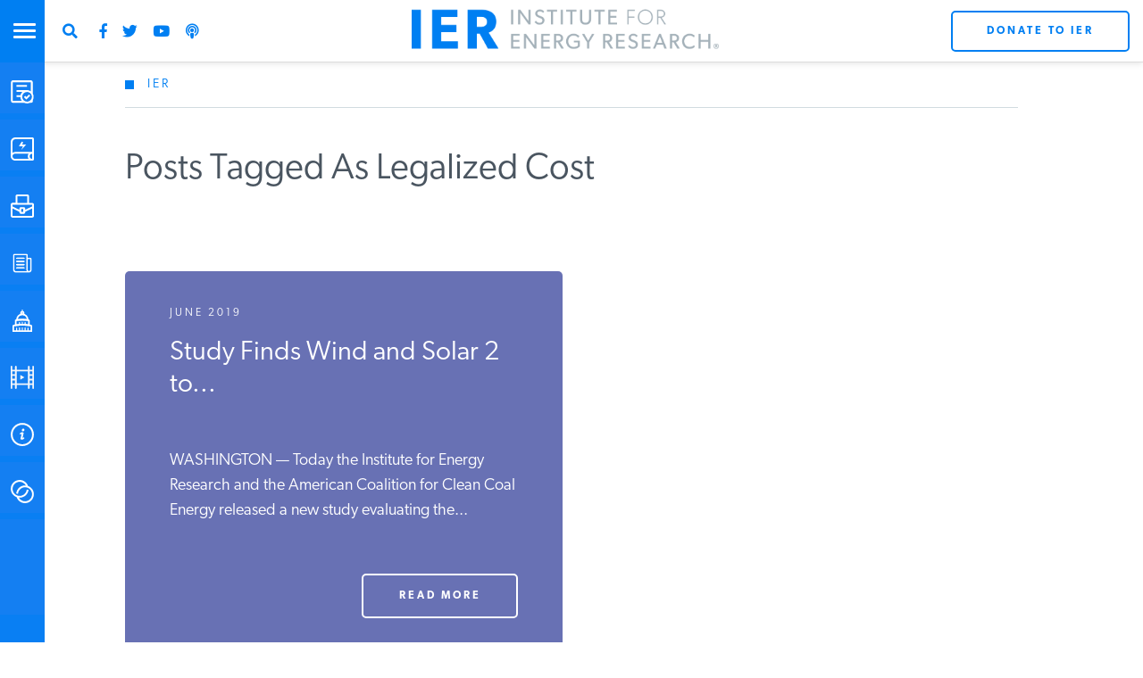

--- FILE ---
content_type: text/html; charset=utf-8
request_url: https://www.google.com/recaptcha/api2/anchor?ar=1&k=6LdkCBorAAAAAEb-PZ7aVugGPPInBWigE7ltqGFh&co=aHR0cHM6Ly93d3cuaW5zdGl0dXRlZm9yZW5lcmd5cmVzZWFyY2gub3JnOjQ0Mw..&hl=en&v=PoyoqOPhxBO7pBk68S4YbpHZ&theme=light&size=normal&anchor-ms=20000&execute-ms=30000&cb=4h430wxab09q
body_size: 49469
content:
<!DOCTYPE HTML><html dir="ltr" lang="en"><head><meta http-equiv="Content-Type" content="text/html; charset=UTF-8">
<meta http-equiv="X-UA-Compatible" content="IE=edge">
<title>reCAPTCHA</title>
<style type="text/css">
/* cyrillic-ext */
@font-face {
  font-family: 'Roboto';
  font-style: normal;
  font-weight: 400;
  font-stretch: 100%;
  src: url(//fonts.gstatic.com/s/roboto/v48/KFO7CnqEu92Fr1ME7kSn66aGLdTylUAMa3GUBHMdazTgWw.woff2) format('woff2');
  unicode-range: U+0460-052F, U+1C80-1C8A, U+20B4, U+2DE0-2DFF, U+A640-A69F, U+FE2E-FE2F;
}
/* cyrillic */
@font-face {
  font-family: 'Roboto';
  font-style: normal;
  font-weight: 400;
  font-stretch: 100%;
  src: url(//fonts.gstatic.com/s/roboto/v48/KFO7CnqEu92Fr1ME7kSn66aGLdTylUAMa3iUBHMdazTgWw.woff2) format('woff2');
  unicode-range: U+0301, U+0400-045F, U+0490-0491, U+04B0-04B1, U+2116;
}
/* greek-ext */
@font-face {
  font-family: 'Roboto';
  font-style: normal;
  font-weight: 400;
  font-stretch: 100%;
  src: url(//fonts.gstatic.com/s/roboto/v48/KFO7CnqEu92Fr1ME7kSn66aGLdTylUAMa3CUBHMdazTgWw.woff2) format('woff2');
  unicode-range: U+1F00-1FFF;
}
/* greek */
@font-face {
  font-family: 'Roboto';
  font-style: normal;
  font-weight: 400;
  font-stretch: 100%;
  src: url(//fonts.gstatic.com/s/roboto/v48/KFO7CnqEu92Fr1ME7kSn66aGLdTylUAMa3-UBHMdazTgWw.woff2) format('woff2');
  unicode-range: U+0370-0377, U+037A-037F, U+0384-038A, U+038C, U+038E-03A1, U+03A3-03FF;
}
/* math */
@font-face {
  font-family: 'Roboto';
  font-style: normal;
  font-weight: 400;
  font-stretch: 100%;
  src: url(//fonts.gstatic.com/s/roboto/v48/KFO7CnqEu92Fr1ME7kSn66aGLdTylUAMawCUBHMdazTgWw.woff2) format('woff2');
  unicode-range: U+0302-0303, U+0305, U+0307-0308, U+0310, U+0312, U+0315, U+031A, U+0326-0327, U+032C, U+032F-0330, U+0332-0333, U+0338, U+033A, U+0346, U+034D, U+0391-03A1, U+03A3-03A9, U+03B1-03C9, U+03D1, U+03D5-03D6, U+03F0-03F1, U+03F4-03F5, U+2016-2017, U+2034-2038, U+203C, U+2040, U+2043, U+2047, U+2050, U+2057, U+205F, U+2070-2071, U+2074-208E, U+2090-209C, U+20D0-20DC, U+20E1, U+20E5-20EF, U+2100-2112, U+2114-2115, U+2117-2121, U+2123-214F, U+2190, U+2192, U+2194-21AE, U+21B0-21E5, U+21F1-21F2, U+21F4-2211, U+2213-2214, U+2216-22FF, U+2308-230B, U+2310, U+2319, U+231C-2321, U+2336-237A, U+237C, U+2395, U+239B-23B7, U+23D0, U+23DC-23E1, U+2474-2475, U+25AF, U+25B3, U+25B7, U+25BD, U+25C1, U+25CA, U+25CC, U+25FB, U+266D-266F, U+27C0-27FF, U+2900-2AFF, U+2B0E-2B11, U+2B30-2B4C, U+2BFE, U+3030, U+FF5B, U+FF5D, U+1D400-1D7FF, U+1EE00-1EEFF;
}
/* symbols */
@font-face {
  font-family: 'Roboto';
  font-style: normal;
  font-weight: 400;
  font-stretch: 100%;
  src: url(//fonts.gstatic.com/s/roboto/v48/KFO7CnqEu92Fr1ME7kSn66aGLdTylUAMaxKUBHMdazTgWw.woff2) format('woff2');
  unicode-range: U+0001-000C, U+000E-001F, U+007F-009F, U+20DD-20E0, U+20E2-20E4, U+2150-218F, U+2190, U+2192, U+2194-2199, U+21AF, U+21E6-21F0, U+21F3, U+2218-2219, U+2299, U+22C4-22C6, U+2300-243F, U+2440-244A, U+2460-24FF, U+25A0-27BF, U+2800-28FF, U+2921-2922, U+2981, U+29BF, U+29EB, U+2B00-2BFF, U+4DC0-4DFF, U+FFF9-FFFB, U+10140-1018E, U+10190-1019C, U+101A0, U+101D0-101FD, U+102E0-102FB, U+10E60-10E7E, U+1D2C0-1D2D3, U+1D2E0-1D37F, U+1F000-1F0FF, U+1F100-1F1AD, U+1F1E6-1F1FF, U+1F30D-1F30F, U+1F315, U+1F31C, U+1F31E, U+1F320-1F32C, U+1F336, U+1F378, U+1F37D, U+1F382, U+1F393-1F39F, U+1F3A7-1F3A8, U+1F3AC-1F3AF, U+1F3C2, U+1F3C4-1F3C6, U+1F3CA-1F3CE, U+1F3D4-1F3E0, U+1F3ED, U+1F3F1-1F3F3, U+1F3F5-1F3F7, U+1F408, U+1F415, U+1F41F, U+1F426, U+1F43F, U+1F441-1F442, U+1F444, U+1F446-1F449, U+1F44C-1F44E, U+1F453, U+1F46A, U+1F47D, U+1F4A3, U+1F4B0, U+1F4B3, U+1F4B9, U+1F4BB, U+1F4BF, U+1F4C8-1F4CB, U+1F4D6, U+1F4DA, U+1F4DF, U+1F4E3-1F4E6, U+1F4EA-1F4ED, U+1F4F7, U+1F4F9-1F4FB, U+1F4FD-1F4FE, U+1F503, U+1F507-1F50B, U+1F50D, U+1F512-1F513, U+1F53E-1F54A, U+1F54F-1F5FA, U+1F610, U+1F650-1F67F, U+1F687, U+1F68D, U+1F691, U+1F694, U+1F698, U+1F6AD, U+1F6B2, U+1F6B9-1F6BA, U+1F6BC, U+1F6C6-1F6CF, U+1F6D3-1F6D7, U+1F6E0-1F6EA, U+1F6F0-1F6F3, U+1F6F7-1F6FC, U+1F700-1F7FF, U+1F800-1F80B, U+1F810-1F847, U+1F850-1F859, U+1F860-1F887, U+1F890-1F8AD, U+1F8B0-1F8BB, U+1F8C0-1F8C1, U+1F900-1F90B, U+1F93B, U+1F946, U+1F984, U+1F996, U+1F9E9, U+1FA00-1FA6F, U+1FA70-1FA7C, U+1FA80-1FA89, U+1FA8F-1FAC6, U+1FACE-1FADC, U+1FADF-1FAE9, U+1FAF0-1FAF8, U+1FB00-1FBFF;
}
/* vietnamese */
@font-face {
  font-family: 'Roboto';
  font-style: normal;
  font-weight: 400;
  font-stretch: 100%;
  src: url(//fonts.gstatic.com/s/roboto/v48/KFO7CnqEu92Fr1ME7kSn66aGLdTylUAMa3OUBHMdazTgWw.woff2) format('woff2');
  unicode-range: U+0102-0103, U+0110-0111, U+0128-0129, U+0168-0169, U+01A0-01A1, U+01AF-01B0, U+0300-0301, U+0303-0304, U+0308-0309, U+0323, U+0329, U+1EA0-1EF9, U+20AB;
}
/* latin-ext */
@font-face {
  font-family: 'Roboto';
  font-style: normal;
  font-weight: 400;
  font-stretch: 100%;
  src: url(//fonts.gstatic.com/s/roboto/v48/KFO7CnqEu92Fr1ME7kSn66aGLdTylUAMa3KUBHMdazTgWw.woff2) format('woff2');
  unicode-range: U+0100-02BA, U+02BD-02C5, U+02C7-02CC, U+02CE-02D7, U+02DD-02FF, U+0304, U+0308, U+0329, U+1D00-1DBF, U+1E00-1E9F, U+1EF2-1EFF, U+2020, U+20A0-20AB, U+20AD-20C0, U+2113, U+2C60-2C7F, U+A720-A7FF;
}
/* latin */
@font-face {
  font-family: 'Roboto';
  font-style: normal;
  font-weight: 400;
  font-stretch: 100%;
  src: url(//fonts.gstatic.com/s/roboto/v48/KFO7CnqEu92Fr1ME7kSn66aGLdTylUAMa3yUBHMdazQ.woff2) format('woff2');
  unicode-range: U+0000-00FF, U+0131, U+0152-0153, U+02BB-02BC, U+02C6, U+02DA, U+02DC, U+0304, U+0308, U+0329, U+2000-206F, U+20AC, U+2122, U+2191, U+2193, U+2212, U+2215, U+FEFF, U+FFFD;
}
/* cyrillic-ext */
@font-face {
  font-family: 'Roboto';
  font-style: normal;
  font-weight: 500;
  font-stretch: 100%;
  src: url(//fonts.gstatic.com/s/roboto/v48/KFO7CnqEu92Fr1ME7kSn66aGLdTylUAMa3GUBHMdazTgWw.woff2) format('woff2');
  unicode-range: U+0460-052F, U+1C80-1C8A, U+20B4, U+2DE0-2DFF, U+A640-A69F, U+FE2E-FE2F;
}
/* cyrillic */
@font-face {
  font-family: 'Roboto';
  font-style: normal;
  font-weight: 500;
  font-stretch: 100%;
  src: url(//fonts.gstatic.com/s/roboto/v48/KFO7CnqEu92Fr1ME7kSn66aGLdTylUAMa3iUBHMdazTgWw.woff2) format('woff2');
  unicode-range: U+0301, U+0400-045F, U+0490-0491, U+04B0-04B1, U+2116;
}
/* greek-ext */
@font-face {
  font-family: 'Roboto';
  font-style: normal;
  font-weight: 500;
  font-stretch: 100%;
  src: url(//fonts.gstatic.com/s/roboto/v48/KFO7CnqEu92Fr1ME7kSn66aGLdTylUAMa3CUBHMdazTgWw.woff2) format('woff2');
  unicode-range: U+1F00-1FFF;
}
/* greek */
@font-face {
  font-family: 'Roboto';
  font-style: normal;
  font-weight: 500;
  font-stretch: 100%;
  src: url(//fonts.gstatic.com/s/roboto/v48/KFO7CnqEu92Fr1ME7kSn66aGLdTylUAMa3-UBHMdazTgWw.woff2) format('woff2');
  unicode-range: U+0370-0377, U+037A-037F, U+0384-038A, U+038C, U+038E-03A1, U+03A3-03FF;
}
/* math */
@font-face {
  font-family: 'Roboto';
  font-style: normal;
  font-weight: 500;
  font-stretch: 100%;
  src: url(//fonts.gstatic.com/s/roboto/v48/KFO7CnqEu92Fr1ME7kSn66aGLdTylUAMawCUBHMdazTgWw.woff2) format('woff2');
  unicode-range: U+0302-0303, U+0305, U+0307-0308, U+0310, U+0312, U+0315, U+031A, U+0326-0327, U+032C, U+032F-0330, U+0332-0333, U+0338, U+033A, U+0346, U+034D, U+0391-03A1, U+03A3-03A9, U+03B1-03C9, U+03D1, U+03D5-03D6, U+03F0-03F1, U+03F4-03F5, U+2016-2017, U+2034-2038, U+203C, U+2040, U+2043, U+2047, U+2050, U+2057, U+205F, U+2070-2071, U+2074-208E, U+2090-209C, U+20D0-20DC, U+20E1, U+20E5-20EF, U+2100-2112, U+2114-2115, U+2117-2121, U+2123-214F, U+2190, U+2192, U+2194-21AE, U+21B0-21E5, U+21F1-21F2, U+21F4-2211, U+2213-2214, U+2216-22FF, U+2308-230B, U+2310, U+2319, U+231C-2321, U+2336-237A, U+237C, U+2395, U+239B-23B7, U+23D0, U+23DC-23E1, U+2474-2475, U+25AF, U+25B3, U+25B7, U+25BD, U+25C1, U+25CA, U+25CC, U+25FB, U+266D-266F, U+27C0-27FF, U+2900-2AFF, U+2B0E-2B11, U+2B30-2B4C, U+2BFE, U+3030, U+FF5B, U+FF5D, U+1D400-1D7FF, U+1EE00-1EEFF;
}
/* symbols */
@font-face {
  font-family: 'Roboto';
  font-style: normal;
  font-weight: 500;
  font-stretch: 100%;
  src: url(//fonts.gstatic.com/s/roboto/v48/KFO7CnqEu92Fr1ME7kSn66aGLdTylUAMaxKUBHMdazTgWw.woff2) format('woff2');
  unicode-range: U+0001-000C, U+000E-001F, U+007F-009F, U+20DD-20E0, U+20E2-20E4, U+2150-218F, U+2190, U+2192, U+2194-2199, U+21AF, U+21E6-21F0, U+21F3, U+2218-2219, U+2299, U+22C4-22C6, U+2300-243F, U+2440-244A, U+2460-24FF, U+25A0-27BF, U+2800-28FF, U+2921-2922, U+2981, U+29BF, U+29EB, U+2B00-2BFF, U+4DC0-4DFF, U+FFF9-FFFB, U+10140-1018E, U+10190-1019C, U+101A0, U+101D0-101FD, U+102E0-102FB, U+10E60-10E7E, U+1D2C0-1D2D3, U+1D2E0-1D37F, U+1F000-1F0FF, U+1F100-1F1AD, U+1F1E6-1F1FF, U+1F30D-1F30F, U+1F315, U+1F31C, U+1F31E, U+1F320-1F32C, U+1F336, U+1F378, U+1F37D, U+1F382, U+1F393-1F39F, U+1F3A7-1F3A8, U+1F3AC-1F3AF, U+1F3C2, U+1F3C4-1F3C6, U+1F3CA-1F3CE, U+1F3D4-1F3E0, U+1F3ED, U+1F3F1-1F3F3, U+1F3F5-1F3F7, U+1F408, U+1F415, U+1F41F, U+1F426, U+1F43F, U+1F441-1F442, U+1F444, U+1F446-1F449, U+1F44C-1F44E, U+1F453, U+1F46A, U+1F47D, U+1F4A3, U+1F4B0, U+1F4B3, U+1F4B9, U+1F4BB, U+1F4BF, U+1F4C8-1F4CB, U+1F4D6, U+1F4DA, U+1F4DF, U+1F4E3-1F4E6, U+1F4EA-1F4ED, U+1F4F7, U+1F4F9-1F4FB, U+1F4FD-1F4FE, U+1F503, U+1F507-1F50B, U+1F50D, U+1F512-1F513, U+1F53E-1F54A, U+1F54F-1F5FA, U+1F610, U+1F650-1F67F, U+1F687, U+1F68D, U+1F691, U+1F694, U+1F698, U+1F6AD, U+1F6B2, U+1F6B9-1F6BA, U+1F6BC, U+1F6C6-1F6CF, U+1F6D3-1F6D7, U+1F6E0-1F6EA, U+1F6F0-1F6F3, U+1F6F7-1F6FC, U+1F700-1F7FF, U+1F800-1F80B, U+1F810-1F847, U+1F850-1F859, U+1F860-1F887, U+1F890-1F8AD, U+1F8B0-1F8BB, U+1F8C0-1F8C1, U+1F900-1F90B, U+1F93B, U+1F946, U+1F984, U+1F996, U+1F9E9, U+1FA00-1FA6F, U+1FA70-1FA7C, U+1FA80-1FA89, U+1FA8F-1FAC6, U+1FACE-1FADC, U+1FADF-1FAE9, U+1FAF0-1FAF8, U+1FB00-1FBFF;
}
/* vietnamese */
@font-face {
  font-family: 'Roboto';
  font-style: normal;
  font-weight: 500;
  font-stretch: 100%;
  src: url(//fonts.gstatic.com/s/roboto/v48/KFO7CnqEu92Fr1ME7kSn66aGLdTylUAMa3OUBHMdazTgWw.woff2) format('woff2');
  unicode-range: U+0102-0103, U+0110-0111, U+0128-0129, U+0168-0169, U+01A0-01A1, U+01AF-01B0, U+0300-0301, U+0303-0304, U+0308-0309, U+0323, U+0329, U+1EA0-1EF9, U+20AB;
}
/* latin-ext */
@font-face {
  font-family: 'Roboto';
  font-style: normal;
  font-weight: 500;
  font-stretch: 100%;
  src: url(//fonts.gstatic.com/s/roboto/v48/KFO7CnqEu92Fr1ME7kSn66aGLdTylUAMa3KUBHMdazTgWw.woff2) format('woff2');
  unicode-range: U+0100-02BA, U+02BD-02C5, U+02C7-02CC, U+02CE-02D7, U+02DD-02FF, U+0304, U+0308, U+0329, U+1D00-1DBF, U+1E00-1E9F, U+1EF2-1EFF, U+2020, U+20A0-20AB, U+20AD-20C0, U+2113, U+2C60-2C7F, U+A720-A7FF;
}
/* latin */
@font-face {
  font-family: 'Roboto';
  font-style: normal;
  font-weight: 500;
  font-stretch: 100%;
  src: url(//fonts.gstatic.com/s/roboto/v48/KFO7CnqEu92Fr1ME7kSn66aGLdTylUAMa3yUBHMdazQ.woff2) format('woff2');
  unicode-range: U+0000-00FF, U+0131, U+0152-0153, U+02BB-02BC, U+02C6, U+02DA, U+02DC, U+0304, U+0308, U+0329, U+2000-206F, U+20AC, U+2122, U+2191, U+2193, U+2212, U+2215, U+FEFF, U+FFFD;
}
/* cyrillic-ext */
@font-face {
  font-family: 'Roboto';
  font-style: normal;
  font-weight: 900;
  font-stretch: 100%;
  src: url(//fonts.gstatic.com/s/roboto/v48/KFO7CnqEu92Fr1ME7kSn66aGLdTylUAMa3GUBHMdazTgWw.woff2) format('woff2');
  unicode-range: U+0460-052F, U+1C80-1C8A, U+20B4, U+2DE0-2DFF, U+A640-A69F, U+FE2E-FE2F;
}
/* cyrillic */
@font-face {
  font-family: 'Roboto';
  font-style: normal;
  font-weight: 900;
  font-stretch: 100%;
  src: url(//fonts.gstatic.com/s/roboto/v48/KFO7CnqEu92Fr1ME7kSn66aGLdTylUAMa3iUBHMdazTgWw.woff2) format('woff2');
  unicode-range: U+0301, U+0400-045F, U+0490-0491, U+04B0-04B1, U+2116;
}
/* greek-ext */
@font-face {
  font-family: 'Roboto';
  font-style: normal;
  font-weight: 900;
  font-stretch: 100%;
  src: url(//fonts.gstatic.com/s/roboto/v48/KFO7CnqEu92Fr1ME7kSn66aGLdTylUAMa3CUBHMdazTgWw.woff2) format('woff2');
  unicode-range: U+1F00-1FFF;
}
/* greek */
@font-face {
  font-family: 'Roboto';
  font-style: normal;
  font-weight: 900;
  font-stretch: 100%;
  src: url(//fonts.gstatic.com/s/roboto/v48/KFO7CnqEu92Fr1ME7kSn66aGLdTylUAMa3-UBHMdazTgWw.woff2) format('woff2');
  unicode-range: U+0370-0377, U+037A-037F, U+0384-038A, U+038C, U+038E-03A1, U+03A3-03FF;
}
/* math */
@font-face {
  font-family: 'Roboto';
  font-style: normal;
  font-weight: 900;
  font-stretch: 100%;
  src: url(//fonts.gstatic.com/s/roboto/v48/KFO7CnqEu92Fr1ME7kSn66aGLdTylUAMawCUBHMdazTgWw.woff2) format('woff2');
  unicode-range: U+0302-0303, U+0305, U+0307-0308, U+0310, U+0312, U+0315, U+031A, U+0326-0327, U+032C, U+032F-0330, U+0332-0333, U+0338, U+033A, U+0346, U+034D, U+0391-03A1, U+03A3-03A9, U+03B1-03C9, U+03D1, U+03D5-03D6, U+03F0-03F1, U+03F4-03F5, U+2016-2017, U+2034-2038, U+203C, U+2040, U+2043, U+2047, U+2050, U+2057, U+205F, U+2070-2071, U+2074-208E, U+2090-209C, U+20D0-20DC, U+20E1, U+20E5-20EF, U+2100-2112, U+2114-2115, U+2117-2121, U+2123-214F, U+2190, U+2192, U+2194-21AE, U+21B0-21E5, U+21F1-21F2, U+21F4-2211, U+2213-2214, U+2216-22FF, U+2308-230B, U+2310, U+2319, U+231C-2321, U+2336-237A, U+237C, U+2395, U+239B-23B7, U+23D0, U+23DC-23E1, U+2474-2475, U+25AF, U+25B3, U+25B7, U+25BD, U+25C1, U+25CA, U+25CC, U+25FB, U+266D-266F, U+27C0-27FF, U+2900-2AFF, U+2B0E-2B11, U+2B30-2B4C, U+2BFE, U+3030, U+FF5B, U+FF5D, U+1D400-1D7FF, U+1EE00-1EEFF;
}
/* symbols */
@font-face {
  font-family: 'Roboto';
  font-style: normal;
  font-weight: 900;
  font-stretch: 100%;
  src: url(//fonts.gstatic.com/s/roboto/v48/KFO7CnqEu92Fr1ME7kSn66aGLdTylUAMaxKUBHMdazTgWw.woff2) format('woff2');
  unicode-range: U+0001-000C, U+000E-001F, U+007F-009F, U+20DD-20E0, U+20E2-20E4, U+2150-218F, U+2190, U+2192, U+2194-2199, U+21AF, U+21E6-21F0, U+21F3, U+2218-2219, U+2299, U+22C4-22C6, U+2300-243F, U+2440-244A, U+2460-24FF, U+25A0-27BF, U+2800-28FF, U+2921-2922, U+2981, U+29BF, U+29EB, U+2B00-2BFF, U+4DC0-4DFF, U+FFF9-FFFB, U+10140-1018E, U+10190-1019C, U+101A0, U+101D0-101FD, U+102E0-102FB, U+10E60-10E7E, U+1D2C0-1D2D3, U+1D2E0-1D37F, U+1F000-1F0FF, U+1F100-1F1AD, U+1F1E6-1F1FF, U+1F30D-1F30F, U+1F315, U+1F31C, U+1F31E, U+1F320-1F32C, U+1F336, U+1F378, U+1F37D, U+1F382, U+1F393-1F39F, U+1F3A7-1F3A8, U+1F3AC-1F3AF, U+1F3C2, U+1F3C4-1F3C6, U+1F3CA-1F3CE, U+1F3D4-1F3E0, U+1F3ED, U+1F3F1-1F3F3, U+1F3F5-1F3F7, U+1F408, U+1F415, U+1F41F, U+1F426, U+1F43F, U+1F441-1F442, U+1F444, U+1F446-1F449, U+1F44C-1F44E, U+1F453, U+1F46A, U+1F47D, U+1F4A3, U+1F4B0, U+1F4B3, U+1F4B9, U+1F4BB, U+1F4BF, U+1F4C8-1F4CB, U+1F4D6, U+1F4DA, U+1F4DF, U+1F4E3-1F4E6, U+1F4EA-1F4ED, U+1F4F7, U+1F4F9-1F4FB, U+1F4FD-1F4FE, U+1F503, U+1F507-1F50B, U+1F50D, U+1F512-1F513, U+1F53E-1F54A, U+1F54F-1F5FA, U+1F610, U+1F650-1F67F, U+1F687, U+1F68D, U+1F691, U+1F694, U+1F698, U+1F6AD, U+1F6B2, U+1F6B9-1F6BA, U+1F6BC, U+1F6C6-1F6CF, U+1F6D3-1F6D7, U+1F6E0-1F6EA, U+1F6F0-1F6F3, U+1F6F7-1F6FC, U+1F700-1F7FF, U+1F800-1F80B, U+1F810-1F847, U+1F850-1F859, U+1F860-1F887, U+1F890-1F8AD, U+1F8B0-1F8BB, U+1F8C0-1F8C1, U+1F900-1F90B, U+1F93B, U+1F946, U+1F984, U+1F996, U+1F9E9, U+1FA00-1FA6F, U+1FA70-1FA7C, U+1FA80-1FA89, U+1FA8F-1FAC6, U+1FACE-1FADC, U+1FADF-1FAE9, U+1FAF0-1FAF8, U+1FB00-1FBFF;
}
/* vietnamese */
@font-face {
  font-family: 'Roboto';
  font-style: normal;
  font-weight: 900;
  font-stretch: 100%;
  src: url(//fonts.gstatic.com/s/roboto/v48/KFO7CnqEu92Fr1ME7kSn66aGLdTylUAMa3OUBHMdazTgWw.woff2) format('woff2');
  unicode-range: U+0102-0103, U+0110-0111, U+0128-0129, U+0168-0169, U+01A0-01A1, U+01AF-01B0, U+0300-0301, U+0303-0304, U+0308-0309, U+0323, U+0329, U+1EA0-1EF9, U+20AB;
}
/* latin-ext */
@font-face {
  font-family: 'Roboto';
  font-style: normal;
  font-weight: 900;
  font-stretch: 100%;
  src: url(//fonts.gstatic.com/s/roboto/v48/KFO7CnqEu92Fr1ME7kSn66aGLdTylUAMa3KUBHMdazTgWw.woff2) format('woff2');
  unicode-range: U+0100-02BA, U+02BD-02C5, U+02C7-02CC, U+02CE-02D7, U+02DD-02FF, U+0304, U+0308, U+0329, U+1D00-1DBF, U+1E00-1E9F, U+1EF2-1EFF, U+2020, U+20A0-20AB, U+20AD-20C0, U+2113, U+2C60-2C7F, U+A720-A7FF;
}
/* latin */
@font-face {
  font-family: 'Roboto';
  font-style: normal;
  font-weight: 900;
  font-stretch: 100%;
  src: url(//fonts.gstatic.com/s/roboto/v48/KFO7CnqEu92Fr1ME7kSn66aGLdTylUAMa3yUBHMdazQ.woff2) format('woff2');
  unicode-range: U+0000-00FF, U+0131, U+0152-0153, U+02BB-02BC, U+02C6, U+02DA, U+02DC, U+0304, U+0308, U+0329, U+2000-206F, U+20AC, U+2122, U+2191, U+2193, U+2212, U+2215, U+FEFF, U+FFFD;
}

</style>
<link rel="stylesheet" type="text/css" href="https://www.gstatic.com/recaptcha/releases/PoyoqOPhxBO7pBk68S4YbpHZ/styles__ltr.css">
<script nonce="uDulTQ69z6I9Z2us5ZDPxA" type="text/javascript">window['__recaptcha_api'] = 'https://www.google.com/recaptcha/api2/';</script>
<script type="text/javascript" src="https://www.gstatic.com/recaptcha/releases/PoyoqOPhxBO7pBk68S4YbpHZ/recaptcha__en.js" nonce="uDulTQ69z6I9Z2us5ZDPxA">
      
    </script></head>
<body><div id="rc-anchor-alert" class="rc-anchor-alert"></div>
<input type="hidden" id="recaptcha-token" value="[base64]">
<script type="text/javascript" nonce="uDulTQ69z6I9Z2us5ZDPxA">
      recaptcha.anchor.Main.init("[\x22ainput\x22,[\x22bgdata\x22,\x22\x22,\[base64]/[base64]/MjU1Ong/[base64]/[base64]/[base64]/[base64]/[base64]/[base64]/[base64]/[base64]/[base64]/[base64]/[base64]/[base64]/[base64]/[base64]/[base64]\\u003d\x22,\[base64]\x22,\x22AcOiJzAcCGUnQcOZOQYTegPDtnNrw5lUdxdfTcOVaX3Cs253w6B7w7BPaHpWw7rCgMKgX35owpl0w5Vxw4LDhBPDvVvDusKoZgrCuV/[base64]/CmDLCm3RhZgQ4w7DCkSYTwqTCtcO/worDlnU+wq88BRXCgw5SwqfDucOVPjHCn8OOWBPCjz3CmMOow7TCmMK+wrLDscO/[base64]/CjsOOLMOeAcOCw4fCpMKAbzLChMO4w7AZbn/[base64]/CqcK7w7RXwrsHAMKFB3fCj8K7w5/[base64]/CicO/B3vCiMKPw69Iwq1Zw67CjsKwGmEYQcOLWcK0K03Dji/DrMKQwrQvwp5jwrLCr2wOci/CnMKwwonDkMKGw4nCl3ksBE4qw5opwrPCvHUuHTnCoE/Di8Oqw7LCgRvCtsOQJVjDg8K9Tx3DosO4w4kKZ8OIw7fDjGXDocOTGcKiX8ORwr3DoUfCo8K8Q8Oww4vDiA15w4R+WsOhwr7DgmovwoYIw7fCjVfDvyAzwp7Cvl/DqTY6OMKWFjjCi1FdGMKpH28IGsKLHcKdVzDCnDPDv8OrcXRww492wpQ1O8K6w4LChMKNUk/DlMOew6k/w6kkwrZObSLCncOPwoghwpXDggnCgD/Cn8OfM8K8fz1CeShUw5PDiyQHw7XDhMK8wqzDkRZgBXDClcOXK8KTwoRre38nZsOnacOnHHpRFmfCoMO/a0clw5Brwr8/HcOTw7zDrsOHNcOWw5wAZsKewrvChU7CoRQlGWhMNcOYwqwJw7tRZA4gw5/DuBTClsOwDsKcexPCisOlw6Icw5kCJcOrIWrDkFvCssOfwr9BdcKld1slw4DCosOaw4tNwrTDi8KXV8OhPDlRwoB1DS5bwr5pw6fCiBnDgj3Cm8K5wpTDpsKGVC7Dm8K6fHpMw6vCoChQwqozf3BzwozCj8KUw5nDn8KgIcODwpbCicKkA8KhZcKzL8OBwox/U8OPBMOMCcOSOjjCtUDCqWnDusO0BwPCusKRJ1DCscOZFsKURcK4JcOnw4zDng3Cu8OnwqsPT8KQVsOkB1w6dMO/w7nCmMKww6E/wq3DlDjDnMOtPCjDk8KUUUFEwqbDoMKAwrg0wrzChRbCrMO8w6FKwrXCscK7dcK7w6EmdG4OF3/DqsO7FcKqwp7CgWzDj8KkwrHCucKnwprDoAcCCBTCvAbCmHMuOSZqwoQWfMKcP0ZSw7DChhnDhkTCrcKBKsKIwroGZ8OXwqXCrkbDjg44w5rCjMKTWl8pwrzComFsUcKXJF3DqcOCEMOiwq8swo8nwqQXw6zDuRTCu8KXw5Y/w6jCt8K6w6FEWxzCvB7Cj8Osw7Ntw4fCiUnClcO/[base64]/DpsKrwqTDs8KebTBcCCNaMFMWRRLDjsOEOk4hwqvDnC/DksOIN2J5w6UHwpl/wpvCqcKSw7dSe1dUJcKEfHQcw7s9UcK/ISHCjsOhw7tawpjDvMKybcKcwrvDsFXCjWFRwqnCpMOSw5/[base64]/[base64]/A8K2w6zDgcO6VxotI2oVHsOMwp5lwqI0aTPDigl3w4zDlVVQw70Gw6/CgVs7d2bCn8O/w4NdAsKvwrPDu03DoMO2wp7DicO7cMOYw6zDtkw0wqd9UsKpw5fDjsONGXcjw4nDn0rCuMO9B0/Dr8OlwqjDqcOfwqfDmT3DgsKbw53CsjYABnkhRThcB8KsJhZEawcgFw/CpyvDpURrw7rDrA8lHcONw58fwrXCtDjCnlLDt8K/w6pWDU1zQcKJakXCosO5PSvDpcO3w6lIwr4SEsOXw75GV8OhSxl/XsOow4HDtzV/wq/CixHDgFvCsGrCn8Owwo94w5/DpwXDuRlXw6o9worDmcOhwqwFcn/DvsK/XzlbZnlNwpBuElrCucO+csKCBSVgwqdjwqNCCsKPR8O3wojDiMKOw4vDpjlmf8KtH3TCuF9NVSk+wpdCZ08QdcK8LHhZY3NiVF9QbQQRDcKoF09zw7DDu0TDlcOkwqw0w43CoD/DvXxoWMKfw5HChR44K8OjNk/CosKywpgzwonDlyhVwozDisO1w4LDgcKCNsKewrDCm1VUP8Kfwo5yw4ZYwqpdJhEjH2crD8KMwpnDhcKoQcOqwoDCtFNXwr7CiF4kw6hWw7wfw6w7XcOtK8OOw6s/RcO/wocGZRJSwpsIGB9Iw7c6IsOhwqvDkkrDkMKLwr3Cgg3CsT/CpcOPU8O1SsKQwpwgwpQDGcKywrEOGMK9wqkuwp7Doy/DpDlucgbCuQA1OMOZwo/Dk8OiRGfCs1howosyw5AxwofCjhQKYi3DvcOXwpcAwr7DvcK0w7hvS2NuwqTDosKpwr/CrsKDw6I/YsKTwpPDk8KcVMOnD8OhEz1zDcODworCoA8HwqfDnmgvwolqw6/DrSVoTMKFQMK2QsOUQsO3w5ocL8OyPTbDvcOABMKmw7AbK1DDs8Kvw6TDuQLDgnYTR2ZIG30Aw4rDvFzDlTTDssOhBXbDoBvDm3zCglfCo8Kgwr01w60wXmRfwoXCtl9tw4TDhsO/wqzDnlsmw67CrmoIfgJJw6xIYMKxwq3CgkDDtn/DsMOHw4cOw51udsOBw4HCgCA4w4gCI0c2w4xKKyRgSnlawrJEf8K6GMKnF1UKA8K0ShjDr0nCrADDhMKCwrjCj8K4wrlCwqFtdsO5VMKvP3Evw4dZwoticgnDgsK1cQU5wqTCjmzClBfDkkXCki7DkcO/w61WwohCw7piTBjCtWjDm2nDl8OLej4ve8OvfGwyVhzDmmUpG3TCiHkfNcOxwpswDzQOfD/DvMKYFEJXwojDkCLCgMKdw5kVN0nDjsOvOXTDmAUgTsOLTH1pw6TDsEPCucKQwpNewr1OI8O4LnXClcKuwq1Vc2XDpcKzbjfDqsKTZcOpwo/CoyYmwonCuHBPw7YnTcOjKRPCvn/DvjPChcKNL8O0wpEBVsO9GMOsLMO1eMKKYErCnDoCC8K9OMO7XBcew5HDi8KpwotQC8KgfCPDvMKIw7/CvgESccO3wpl5wo8nw47CjGsGTsKWwpRgEsOOwrYfBUl/w5vDo8KoLcKLwoPDq8KSCsKOOiTCisO6wrJNw4fCocK0w7/CqsKiZ8OJUQ0vw4I/X8KiWMOGcz8OwrMUESLCqBcyJnU5w7nCmsKmwrRTwp/DucORWBLCiSLCgsKKSsO7w5zCrzHCgcO1PcKQOsOeAy9yw54MGcKyNMOMbMK5w6TDuHLDqcKHwphpOsOqER/DjGwPw4YbTMO2biAebcKIwqwCd3bCn0TDrUfCqAnCtkpBwokEw5nDhgLCiiQ4w7Vzw53Chw7Dv8O9dFDCg07CscOvwp7DvMKoPU7DosKDwroHwrLDq8K9w5fDgjZoET0ew79Xw7wOJxXCjCAhw4HCg8OdTDwrOcK5wp/[base64]/DqBfDp1zDsMOUex/DgsOdak52eCMcwqgANxgJWcO+AF1RF1QMKQg7PMOYPMOpNsK/KsOwwpwDGsOUAcOvdQXDocORGkjCuxTDmcKUXcKxTXl+U8K9cizCs8OZQsOVw5N1bMONUUXCu0IGGsKGwqzDqA7DgMKiFHNZCT/Dmitdw49CZcOwwrbDojFbwp4FwprDlgDCrE7CtEDDqcKdw5lQP8KHGcKNw6Z8wr7DihLDtMKww6jDqcO6LsK0RsOIEwg2w7jCnmXCmTfDr2Znw49zwr/ClsOpw59nCcKLfcOGw7jDhsKKWsKqwrbCrH7CrhvCjx/Cn2hdw71HY8Kuw7I4V3URw6bDsFBvADbDmT3DscOkSX0ow7bCrH3CgywSw45Yw5XCosOfwrluTsK5PsODZ8OVw79wwobCtDUrD8KUNMKiw4/[base64]/CjsO4w5DDlEHClxgHbCVdBcKKO1PDliIQwrbCksOcM8O4wpRYPMKMwqfCqsKOwpErw4nCu8OQw6/DsMKMb8KKYxTCksK2w5fDvx/[base64]/CkcK9w4MtAsOrEMOyAVfCgR7DimEZDwPCjMO/wpgCdVwhw4XCsUBrZjrCuA8EGsKbQn92w7bCpQjCvX8Jw6NawrN9TR3CicOFWEQ6CR12w6LDvAFfwr/[base64]/RE0tE8K+dsOYwpXDpQ5YS0HCmMO+FMOjcHhzLS8jw7HCn2ALCXgow4vDs8OOw7NJwrvDs1w7RBslw7DDoDc6wpHDrcKKw7w8w68wAlXChMOuTcOsw4sjOMKsw6lKTSHDocKTUcK5RcOxXwjCminCogPDqH/CmMKFWcKeLcOqU2zCoC3CuwLDh8Obw4jCtcOGw5U2b8OPw4gbDjnDpnvCskXCqgvDs087LlPDscOiwpLDk8KxwrLCiDxNSWnCq3VWecKFw5PCqMKDwozCngfDuVIjDVMGBVhJel3DpGDCmcOWwpzCpcKsTMO/[base64]/DkGnCtMK9wpvCsMKbw5lYw5wLwpJmwqDCl8O/CRkVw6YcwoMKwqjCkRPCrMOqZsKNEFzCmWlecMObBE9USMOxwqXDugbCrAEPw6Y1wp/DjcK1w44vTsKFwq9Uw5p2EjFRw6dqOHw/w7vDpDXChsOfBMOWQMOmPzJubyQ2w5LCssK2wpw/[base64]/Cv2LDhcOtVMOLaUZfIWTDn8ORw7d+InvCjMOrwqHCn8KHw4wCb8Kuw4JiEMKTFsO7AcOswr3DnsKYFlnChhZ5Cl05wpwmasOLfyFebsKewqPCrMOKwqBTIMOTw7/DqAc7wpfDmsOYw6bDqsK5wrApw7TCn1TCsBXCq8Kww7XCpsO+wpLDsMOkwrDClsOCdXhLQcKWw6hLw7AvWXHDkXTCs8KcwofDo8OoPMKFwq3CmMOYBEoKQxIwCMK/VMOzw4vDgnrDlxQMwp3Cu8KSw57DnTrDil/DnwPCt3bCvnopw4EZwoMjw7pUwoDDu2oWwoxyw5rCo8KLAsK+w5ZJXsK0w7bDh0vCrkx/ZXl9J8OYZWfCmcKrw60mfwHCk8ODHcO4BEpBwqd2aU5IETYOwqx8aWQPw5o0w4ZJQ8OFwo1IU8OLwq3Ctn96R8KfwqXCtcKbZcK5bcOealvCpMKHwrIGwpl8wq58HsOhw5VfwpTCgcKyDsO6AWLCv8OtwovCnsOCRcO/K8Ogw58bwrATbGwXwp3ClsOGwpLCq2rDpMOPw6Ylw4HDoErDnwBTOsKWwrLDtC4MJWHCkwExQ8KyfcK/[base64]/[base64]/R8K9ccK0OcKGMcK3AH9Uw59ew6XCnAcoSzYCwrHDq8K/[base64]/CscOuTzgswrbDjMO0PX8xw73Cn8Kqw4rDhcOwbcOmVB5uwrgTwqUAw5bDqcOrwr9SInLCtMORwrxCV3Auwr0BdsO+elLDmUVPTDV+w7NjHsOVQ8KKwrU4w6F7VcOXGHM0wrlswpTCj8KVfnEiwpHChMKqwrfDv8OLO1nDtGE/w4vDmEMBYcOdKl0ETlbDgQrDlABnw4gvFFtswpF4SsOOCDBlw4HDnzHDuMKtwpxZwoTDqMO9worCiyAHG8Kzwp/[base64]/[base64]/w7vDgsKPwrLDnHjCqDHDkUVMCcK2LMOaKRBVwqQPwoBDwpnCvcODG2PDvkxzFcKKPwbDiBwIWsOIwoHChsO4wp7CisO4AkLDp8Kfw7kow4jDjXTDqyoRwpfDhX80woXCqcOLf8K/wr/Dv8KdPzQRwrfCpHIxOsOww5cMZMOqw68fR19LJ8OHfcK1SUzDlF5qwppBw7LDkcKvwoA5UcOCw7vChcOmwqzDuXHCokBowpjDicKpwr/[base64]/wpInJgR9VsO3w7rDlsKNwpJAcS1zwpQcw4vCmTHCph99d8Oiw6PCoCvCm8KVZMOyfMOzwo8SwpVhGTk9w53CjlvCg8OeK8Oww5J/w4RSGMOMwr94wr3DuiBSHDMgYWppw6N+WMKww6Vnw5nDpMOwwq41w7TDvEDDl8KRw5rDgyLDj3Ylw6U5cVnDo0Vqw5HDhHXCnSnDr8OJwqPCh8KyA8OHwrlHwoFvVSR/H2hAw5Maw6jDslzDnsK/wpPCvsKgwoHDkcKbcAhlFDg4OEdgCGzDm8KNwrdSw6h9BcKTU8Ogw6LCt8OYOMOzwqLCj3EWJsOHCkrCiF86wqXDrgfCsTsPZ8Oew6Ahw5nCinZlBT/DicKjw7EVA8Kcw5XCosOhUsOLw6cAc0zDrhXDiyIxw5LCpFwXesKlMiPCqkVzw5JDWMKFI8K0G8KHdFQiwottwr1+w6o5w7haw5/Diz4GdHAbBcKrw6ltK8OwwoTDqsOOOMKrw5/[base64]/SErCogHDvUzCrwNSQMO3K8OPwo7Do8ORwqpcwoZuYjdsNcKZwpghJsK8CA3CocOzdmbDqx8hdl5NNVDCtsKHwooBCXvCtcOXWxnDtTvChMOTw79/AcKIwqjCvMKNb8OIJlrDicOMwqsLwo3DiMKqw5TDjX7Dhl4xw7cywqA7wo/Cp8OAwrbDs8OtfsK5FMOqw5JmwoLDnMKQw51ew47CqgpqHMKjSMOPe1/DqsK+SnvDicOaw5Fzwo8kw50ZesOVMcKMwr4Mw7/CiFnDrMKFwq3DkMO1OT46w7YuU8OcfMKrRsKXbMO/cSnCsisbwrDDocOIwrPCvmt9ScKgDnc1VsOSw419wp1dJkHDkjlaw5txw4HCusKpw64wIcOlwo3CrsO3AU/CscO8w4A/w6RywpgGMsKAw7dtw5FTKRvCoTLCn8KXw5MPw6sUw6TDmMKOC8KFXwTDm8OGFMOxfn3Dj8KFEFLDkFQDPlnDoFzDlksRHMOQB8KTw77DtMK6OsOpwoYXw45dVXMPw5Ydw5rDqcK2IcKVw71lwpgJHcOAwojCj8K1wp80P8K0wr52wr/CtWfCqMOXw5nCi8KCw7BPN8KnQsKTwrHDtD7Ct8K1wokQGhYCWRTCscKFZhEnasKocHTDkcONw6/Duz8pw5jDmlLCtg3DgTt2LsKPwozCt3Vqw5bCvCxZw4DCv2HCkcKBJE0Twr/CisKHw7vDpV7CisOBFsOmeg5XEzhEU8K4wqXDiR55QxrDrMOLwpnDscK7VcKsw5RlQD/[base64]/Dk8KQVgLCtD7DlTAVwqTCsnfCscO6TcOowogQccKIP3Vhw5giZMOaBBUweGoewpvCisKmw6LDvX4VWMKDwqBSPkjCrDsSRcOYb8KKwotYw6VDw6gcwq/Du8KRTsOZDsKgwrPDokfDkkkhwozCp8KkI8OeSMOff8O0SsOWCMOEQ8OyDwRwYMOtDStqHl0ewqNKb8Ocw4vCn8ODwoTCuGDDiS3CtMOHF8Kdb19rwockMxNsJ8Kqw5UJA8OOw7zCn8ObKn4PWsK4wrfCkFZPwr/Dg1rCoRp5w45LBXgow73DvzZZXD3CmwpBw5XCnQLDlHMgw7JIMMKKw57DhxvCkMKbw5JYw6/ConZJw5MUUcOCVsKxasK9bkvClQ1nCXMURMKEERYww7nCtFrDgsKdw7bDrcKccDUBw5ICw4MJdnAlw7fDgSrCjsKNMBTCkgLCkGPCtsKGGlsFRHMRwq/CjsOwcMKZwpLCjcKkDcKOZMOYZyrCtsOBEFjCvMOoGQt0wrc3Ci4SwqlQw5MPBMO0woYjw63ClMOPwq9lHlXDtAxtCmvDmHDDjMKyw6HCmcOnFcOmwr/Di1dKw51DTsKNw6p+ZVXCp8KaUsKkwrR8w55wYC8xYsO8wprDsMOBMcOkPMOHw5HDqxxswr3ClMKCF8KrHxjChmUjwpzDmcKDw7fDjsOkw48/[base64]/Dj8Oqw6PDgsKsYhrDnz8pRzpgJwFXwowaw5o0wotlwohnQAfDpQfCocKrw5gEwrhfwpTClm4WwpXCmwHDicOJw6HCulrDtzHCo8ONARpALMOKw5wgwp3Ck8OFwrsfwpJ5w40LZsOhwq7Du8KTSWXCt8Onwr5uw4XCigMKwqnDucKCDmI8USPCphJdQMOkCFLDrMKGw7/DgzPCq8KLw4XCrcKww4EKMcKxNMKTGcKXw7nDiXxAw4dewr3Ck08FPsK8aMKHej7Cn1s5MsOGwr/DoMKpTR4WHB7Dt2/DvCXCtEYdbcO0QcO1Qm/CiXrDpTrDrELDlsOmV8OWwrfCscOfwol0MBDDusOwLsO7wqXCk8KwIsKhZSR5QE7Dl8OdT8OxQHRxw7Fxw5/Dmikpw6XDlsOtwqoUw79zXFQNEARvwoRqwpzCqVAdeMKZw5fCiy0PEiTDgSdfCMKsXMOWcGXDmMO2wpkOBcK6OCN/[base64]/CgsKvw4HCmsKgVmA3wo5kR8KqJhPCicKdwqReLBwiwqXCiT/Cqg4gN8OmwpEIwrhFasK7R8OiwrnDn1U7WSBSF0LCgVrCqlzDjsOcwqPDocKSB8K9I39Ew5DDggx1PcK8w63DlUoIIx3CpgFxwqJrB8K0HzrDlMO3CMOiSDtlaTAYJ8K2Py3CiMOww6ohFSAVwp7CoWxLwrTDssKTYH8QKzJ8w4NKwo7CtsObw6/CoBfDscOkKsOJwpbCmQnCiHTCqC1NYMKxfnLDn8K8TcOCwowRwpTCmjzDkcKLw4x+w6ZAwoTCgW5QFMKyAXsjw6kNwp0GwrTDqiMqdcK4w6VMwqzDusOiw5vCjCYiDmjDjMKlwoEnw7fCtiJhVMOUAsKDwp9/w48BbSjDosOgwo7DgzBdw4PCvh4ww6HClhN+wqDDv0cKwoQhGm/[base64]/Dm8Kkw4jDnVNGdwwOwr5mSirDrcKPw44uw6o8w5g8wpPDhcKdBhknw5hDw77ChHbDpMOibcOhU8Olw73DtcKEVAMiwpEMGVI/MsOUw6jCmy/CisOJwot9CsKgKyYRw67DlGbDoxnCrmzCoMOFwrhKCMOGwqLCiMKgEcKTwqZaw4rCsW7DvMOuc8Kdwr0RwrFOfUYWwq3CqcOZf0Bcw6Y/w4vCunEdw7QhNh4+w6smwoHDjMOdZnMyRC3DvMOGwqF0BcKHwqLDhsOeF8KVe8OWKcKWPjvCh8Kpwo3DuMOtLzcRbEnDj3VowovCoB/[base64]/wrB/wojDqxtZw4UIwqDDrDDCj8KqwqHDj8OPBMOMw5x2wrE/AlA2QsOPw4onwpLDq8O6wrHClG3CqsODEjYkQcKGDjJuR0oWUh7DrBsTw7vCsUJWBcKCPcOjw5jDl3HCp3Z8wqMrU8OhLwd0wpZcIkTDmsKFw6VFwrZXUXTDtCMIUMKFw6NNBcO/Gk/Cs8KAwqfDgCXCmcOswqhOw59EXMOpOsKKw6DCqMKWZBnDn8ONwovClMKRPS7DsAnDoAVAwpYHwoLCvsOmZ2vDnBzCncOLE3bDm8OPw5AEJcOxw4x8w7IBFUkERcKOdm/CuMKvwr9Pw63Cu8Kgw6okOh3DtUXCtTZww5s3w7dDMwo9w69peDTDvB4Mw7/DosKMXAwIwrhkw5AYwoXDvAbDmQ7Ch8OewrfDusKZNktqb8KxwpDDrzvDqjUSDMO6JsOFw4kgB8OjwqLCscKuwo7DsMOuCTtedT3ClVjCvMOdwqzCigo2w4/[base64]/wpjDqzjCiMOTwoB7wr/CpAfCosOqLzZGDnzDg8OMciUOw5TDpSrCtMKZw6dMEUY9wqIXFsKkSsOew4YkwqI0O8KJw5HCoMOIO8Kswp1JHGDDk0xcXcK5fB/[base64]/DoGchIsOIeMOuwqEHwoU2wo0Wwr3Ds8KqwqnCghzDg8OoBCfDo8OXCcKZb1XDiTMKwowcA8OYw7zDmsOPw7RiwqV8wpUXXx7DiGXDoCtQw4zDj8OhU8OiKnMzwos8wp/Cr8K2wojCpsKBw73DmcKaw5hvw6waLTE3wpIHRcOtw6DDmSBmCBIgacOmwo3DncOBEX3Dr2XDih1lXsKhw4fDjsKawrPCoF06wqTDscODe8OVwoY1FC3CsMOIYh0Zw5nDpDHDhSNLwqNOHVZtQX7DoE/CrsKOIi/DvsK5wp8EYcOlwq3Cn8KnwoHCsMK/wozDlnTDhn/CpMODdlHDtsKYaEbCocKKwp7CtD7Dn8KxFH7CvMKzcsOHwrnDkSfClSR/w5oSJm/CncOeI8KNe8OqRsOhe8KNwroDdXPCqALDiMKnGsKTw5DDjwbCnnt9w6fDjMOjw4XCmcKhBXfCjsOMw6BPGBfCrMOtPlY0F3rDkMK6EQ5PUMK/[base64]/CoMOxwrDCg8Ogf3R1wrwmwofDnsKOw6RjMTAjR8KtQRPCt8Oyaw/Dp8OjF8OjX1nDvSEoc8KWw7XDhRjDvMOvbFoSwpkzwqQQwqd3DFsSwohJw4XDiXd9B8OBbsKowoVeLRk5BxbCpRM9wq3Ds2LDmcKEREnDt8OSDMOjw5TClsOcA8OLTMOSEnnCvMODdigAw7oJWsKwEMOawqjDvCE/G1PDjRELw6lcwr8GIC0TH8OaW8OUwoYgw4QDw40eUcKFwq9/w7NzX8ORKcKQwpQlw7zCn8OzNyZjNxXCgsO7worDlcK1w6PDuMKCwqJKeEfDtMOnI8OGw7fCsjxQXcKFw4poDXjCr8Ogwp/[base64]/CvAfCqjsjwpIRwrkZwpbDj8O3wq4pwqXDhMKkw6rCuE3DkGbDiWt/wrloLl3Co8OOw5fCtcKyw4jCg8OcQsKidMKBw4zCvlnCnMKwwp1XwqzCnXhLw77DjMK8BiMHwqLCuB/Cqw/Cn8O7wr7ComFLwoRRwrzCo8OEJMKIcMOjXH5ZCwEFNsKwwosFw6gnflRwbMOLNnIeBkLDqzV7CsK1Ok99NcK0ICjCvV7CniMIw7JswonCr8K8w78awrnDiwdJdSc/[base64]/CrMO/[base64]/GsK+wqrCnMKsw7xjw4RXCsKZD0/DjMOeUcOVw7HDrTHChcOVwpM9NMOxOxLCpsO1OXpQLsOqw7jCrQPDm8OQCkB/wrvCu0/[base64]/DgsKhHsO7WCwPwqXDlhQlwofCuizDh8ODw5UmBwDCq8KPXcOcH8Oac8K5PQZ3wow4w6vCvQjDvMOiKSvCmsOxw5HChcKDAcKmURMiCsOFw6PDsCVgRRUKwq/DnsOIA8KVPGtzJMOYwqbDnMKawo1dw5LDp8KIBC3Dg3Z/cyt9dcONw6kswoHDoFnCt8K5CMObXcO6R1Rmwqt/dgROcmNzwrc6w7nDjMKGBMKGwpbDomrCpMO6MMO+w7taw7cDw6o0XHNoai/CpjBwXsKlwq10SnbDjcOKYBobw7VFc8KVGsOmb3Avw5MMccOaw67ClcOBby/Ch8KcAS0dwpcsYCJCRMKRwqzCvG8jEMOLwqfCusKFw7jCpQfCjcK4woLDisO3VcOUwrfDiMKZHMKgwr3DgsO9w744GsO2wqIrwpnCvjZ4w60aw4kyw5M0YDTCmwV5w4lORsOxYMOiR8Krw6s5FcKsBsK4w5zCtMOGRsOdwrHCtgw/eynCsVXDoBbClcOGwpRVwqYuwpQgDMKswqNPw5ZtJUzCisOnwozCpcOiwrzDhsOEwqrCmWzCqsKDw7B/w7wZw7HDkFLCjTfDkCwUL8Oaw69zw7LDvk3DuGDCsRMoJ2DDuEHDsVgUw48IeRvCqsKxw5PDjcOjwqdPMcOuMcOUPMKARsK9woFlw7sdMcKIw5wvwo/CrXQOK8KeR8OqAMO2KTPDvsKaDzPCjcO5wqjCj1LCrnMNQ8KzwrHCtRJBeTh3w7vChcKJwp17w4AEwrXDgw4Yw7/CkMOGw6wJR2/DmMKJfhBrGyPDvsOAw6dPw49ZH8OXcGLCuhFla8KrwqHDmXdVY2YSw4LDiU48wr1xwo7Cl0fCh0JbaMOdZEDCocO2wq8hU3rDmDLCkz5swpnDkMKSUcOnw7p+w4LCpsOzHjAEAMODwrnCisKmfMO3SAjDkw8ZWcKOwoXCsiNFw5YCwr0af2/Do8OfHjHDk0NaUcOww4wMTmvCrXHDrMOjw57CjD3CtcK1w6JmwrHDnwRBO2s/F39Cw6QFw4fCqh/ClwTDmApEw51+ImwbZj3Dk8O4a8O0w7gyUg5YYUjCgMKaRBxFH2VxP8OXScKgFQBCCQLCrsONcMKZEkImPwZZAzdewp3CiAJdKsOswp7CvyHDnVV8w7JawqsEDBQEw7rCpAHCiFDDuMO+w5huw5YGXsOaw7kzwo/ChsKtOF/CicOaZMKcGsOiw4TDpMOvw4vCoTnDpD0RUjzCjicnOGbCvMKhw48zwonCiMKgwpHDnDs1wrYVPUXDoD86wrjDpCbDqUt+wrrDs23DmBjCgsKcw4cZH8O6FMKDw7LDnsK+dngow7fDncOLKjs4d8ODaz3Doh4zw7fDu25TfcOlwoZ+C3DDoXhowoPDnsOnwoQHwqtJwq/DpMODwq5RAn3CuAc/w4lBw7bCkcO4KMKcw6fDnsKLKRNQw4IhOMO6PhDDsUh/cHXCl8K8UgfDn8KYw6DDgh9+wqDCr8OtwpM0w6vCssO2w7fCt8KrNMKZYGRaTMK8wqw4GHTCssK+w4rCgmHDpsKJw5fCrsKjYHZ+XR7CnSDCkMKvDQbDs2PClATDqcKSw61iw5wvw6/CjsK2w4DCmcKkfGTDhcKzw5NeCTocwq0dEMOQGsKaIMK3wqxRwoDDmcObw55MW8K8wr/CrSInw4jDsMOSRsKUw7A1asO2csKSHMOUZMOfw4bCq2zDg8KKD8KzdDPCpQfDv3Ylwph2w53DgyjCp23CgsKWUMOwMjTDmcOmH8K4ecO+FQjCs8OfwrnDjFl6JcOZKcK6w5zDsB/DlcOzwrHCjMKeF8Olw6HDpcOfw43Cr0sDBsO7LMO+XyY4esOOeifDnRjDg8KoVsK3YsOuw63CksKMfwjCiMKvw63CtwVawq7CtUJqX8OFSwtpwqjDmjLDl8K9w73CuMOEw6g1KcOYw6LDucKoG8O/wowWwoPDmsK6wr/Cm8OtPkM/wrJAXnbCpHzCrG3ClmXCqh3DvcOgXVMNwqPCqynChlcqbyjClsOnD8K/wpDCvsKiYMOMw7LDvMOpw7NzdnUUYWYRYywew5nDv8OawpLCtkQpWio/woTDhS9Ib8K9cmZKG8OyCXciZjXCh8OiwpxRMnjDmGPDmmLDpcO9WsO3w7tLdMOZwrTDlErCoCDCkR/DjMKDCh8ewp5WwoDCvEHDkjodwodQKi19cMKaKMK1wozCucOiIETDkMKpX8OkwpQXacOTw7opw7HDnBoAXcKWeRRYQsO8wpFHw6LCgCLDjWsjMF/DlsK+wpMPw5nCul7Ch8KIw6pcw6x0ZiLCsAxjwozCsMKrO8KAw4FXw6l/dMOjeVomw6jCsRzDscOzw5clWGx0eVvCllPCmA8fwp7DrxzCr8OKbVTCi8KsDH/CscKQUnhVw5PCpcOOwpfDj8O1PXElF8KMwp1MHG9QwoElDMKxfcKSw5hUQ8OwczF5B8OiHMKZwobCjsOnw6tzY8KMe0rClcOBODDClMKSwp3CqmnDs8O2DHx5FMKzw77Dk0lNw7LCjsOnC8O/w75XS8KnaXDDvsKkwqfCi3rCqzwxw4IuXw4NwrzCqSA5wppow5XDvMK4w67DsMOmCGkbwohHwpJ1NcKDQm7CqQfCtAVowrXCmsKlAsK2Tl9nwo93woLCjBU3aD8meAsOwoHCicKmesOcw7XCssOfNg1/cBNpDCDDnhHDucKefyzCusK6DsKkR8K6w7dAw79JwrzCghg+O8OLwqsBbsOyw6bChMOcNMOnQgjCgsKiNCDCucOiBsOnwpbDjEXCiMOMw5/[base64]/ChsO2wpIPwr0AwpHDukDDiVbCpsOMWsK+wr42QQQyV8K2YcKPYi00eFsHJMOXPsOLQ8KPw6pZCiZ7woTCp8K5T8O9N8OZwrrCtsKQw5XClFDDsXYOdMO4WMKMPsOnKsOGCcKdw5dmwrxMwp3CgsOqYWhxfsKiw5/CpX7DuARGOcK3Lx4DEX7DkmAYPnzDlD3DgsOFw5bCj3lPwovCuFtcaXlDfsO0wqonw4lfw4NcHGfCtl4iwpNOfm7CgAzDhDHDpsOvw4bCsyRtRcOGwoHDl8OLJWcOF3I/wpIaQcOQwp/DhXNvwpF3YzsWw6d0w6bCmjEuSRt0w5RlXMOyPMKGwqTDmcK1w6Zkwr7CpQ/Dt8OfwpYjI8KXwoZxw7xUZ3AKw4wAcMOwADDDjMOwKMOPfcK3AcOZOMO1QwvCosOkDMOiw7ghYS0Dwr3Co2/DowjDkMOXAhvDsWYvwrhTLcKKwpZxw5Fne8KjLcOuVidGClAyw441wpnDtDzDrABEw7nCtcKWdT8gC8KgwoDCvgYSw5wRI8Ovw5PChsOIwpTCiwPDkE5jWRpVQcKkX8KMJMOKKsK4woU/wqBnw7gILsOHw7NBe8OCKVsPVsOzwpggwqrCvgwrYwxIw450woHChDAFw4TCpsKHFQNCXMKXG0bDtQnCr8K+C8OKA1DCt03ClMK1A8KrwoNnw5nCucKmDhPCusOsdTkwwppyWz7DsFjDhwPDmHTCmVJBw7UOw4BSw61Dw6I3w57Dr8OGbMK/VcKowpjCh8Omwq9zT8OiKyjCjcKow4XCscK6wqUTNGnCgXjCu8OhMwFbw4/DnsKRTzDClhbDhxNJw5bCg8OIegpsE1svwqwzw6PCkhQ3w5Z6L8O1wqQ4w60Rw6nDsyJIw6B8wofDl0dHMsKnI8KbNznDhX53dcOgwrVXwo/ChStzwpNUwrQcWcKywotowozDvcOVwp0JHEHCkV/[base64]/[base64]/[base64]/DlMKzwpUzw6N2YUJiw4B9wqjCisK5H1l7FHzDnlbCtMKOwrjDrDwNw4o4w5bDrTnDhsKPw5LCnltHw5Z5w6I3c8K7wq3DhBrDsCA7aGZmwprCozvDhTTClxV/w7HCljPDrXw/w6gnw67DoQPCpsKedcKVw4nDnMOqw7VOCz9yw7hyHcKpwqnDu23DpMKRwqlKw6bCs8KSw43Dui9IwrLClSRfZ8KKLzhPw6DDgsOZw63CiAdFesK/LcOxw5sCYMKHDil3wpMNOsOawp4AwoEvw5fDtx0dw5nDoMO7w5jDm8O/dVgUA8KyIDnCoDDCh1xDw6fCtsKtwpjDtzjDkcKHJCXDosKlwqPDsMOWVBHChnHCpk9fwo/[base64]/Dr3rDk8KEwoANwqjDgcOqwq91Pi5RKsOeQG8nwqjCq0tZQQBzYMOLXMOswr/DjTQ+wp/Dm09iw7zDmMKQwo51woXDq1nCr1PDq8KMS8KEdsOhw5Z6w6FFwrfDk8ORXXJXaDPCr8KKw7Nmw7PCiRMrw5p7PsKBwpPDh8KRQMKgwqnDg8KDw4c5w75PF31Jwp4dEy/CiFnDk8OhEHbCtlXDoTddJsOuwpDDmD00w5TCrcOjBH9PwqTDnsOEJ8OWNBHDlCvCqjw0wphNRjvCrcOBw6o1JkvDpBzDpsKxGEPDsMKNDxhvCcKQMR1+wpfDscOyekgrw7BgSHQ0w6QtFR/Dh8Kowr8MZMOzw5vCgcOCNwjCk8Opw7LDrBbDucOIw509w7ILI3fCscKUIMOaATPCrsKKGjzCmsOgw4VOWgI9wrQdF1VZUsOnwq1RwoLCs8Ocw5lVSyHCo0sDwqh8wo4Owoslw5YNw6/CjMORw51IU8OICi7DrsKcwoxKwpnDoVzDjMOsw7kPIUoUw47DvcKXw5JWBBx7w5vCqFXCm8OddcKkw6TCgXp7w5U9w6Ynwo3Dr8K3w6tqNGPDgnbDvQfCgMKAUsK/wos7w4vDnsO4GCjCvmXCsk3Ckm3CvcO+V8OydcKiV1LDo8KmwpTCgMOWV8O1wqHDu8O4DMKqHcK/FMOLw4VcQ8OaN8OMw5XCvMKlwpchwq11woEPw5Yew67ClMKEw7jCjMKIZho2JiEVb1Baw5Qew6/DmsOLw63DlWfCm8KuMSsVwrhzAHF+w610QEjDph/[base64]/wpEfw4Rpwpc7wr0Zwq1uP087JyNgwqcUZkDDi8KQw61CwrzCj2vCsRPDn8OGwq/CoAnClMOsSMK3w615wrnCuCAbJldiI8KeCl0bDMO/W8KZYy/DmCPDo8KtZwsXwrBNw5Ybwp7CmMO4C1Q9fcKgw5PDgCrDsi/[base64]/DscOUw6zCowsUwqlcZxAUwqxpw4fCuhxRwqBIO8O/[base64]/J8KBwrB5ecKvR8KNIhxHw75YXmJga8OUw73DoxTCqXV5w77DmMKSZ8O7woPDoxbCp8K8XcOnFiczI8KJVzF/[base64]/CrWojZAPCr3nCgx/Dg8OgworDmMODw44gw4ArV0fDuiDCuQjCuwPDr8Kcw6hRNcOrwpZoaMOSL8K2J8KCwoLChsKkwpxIw7dWwoLDnhoww4kpw4TDjDdmXcOsYsO/w77DksOdBkUSwoHDvTVUUQJHAw/DsMKIWMK8PS0wW8OxasKPwqjDkMOiw6nDm8O1SFfCmcOGccOew7vDksOOJFjDjWoHw7rDrsKLfgTCncOGwoTDoyPCmcO7K8OvbcO2MsK/w4nCnMK5BsOawqkiw5hGAcKzw5RDwrpLRBIzwrBZw6XDrcOKw7NbwrLCq8Opwotmw5rDgVHCkMOSwqzDrmYVRcKjw7jDj0VFw4N4bsOBw7kXDsKLLCkzw5YTZcO7MgUYw5w1w6VtwrF1dz4bOFzDuMOdcCnCpzUqw57DpcKdwr7DtW3DvkXCg8K3w54sw6/Cn2BAG8K8wqw8w4bChAnDmjHDoMOXw4fCnD/[base64]/CmCREQUjDrkcow4jDvcOVMlg/[base64]/CoHXCvsK9wp5PQcOPw4HCgB3CmSzDm8OBLiphwq4uNGsZZsK1wpsRMD7CtsOdwoI1w67DmMKzOgozw6hvwprDmcKrcBN4T8KJOWxZwqYQwrvCvVI/[base64]/[base64]/Z2BXU8O4wozCvMO+w5Y4GsK0JsKKwoDDj8OyDMOzw4XDlFtZIMOFZDE4B8Kyw5B0YS7DhcKlwq5ebWZSwqNgT8Ocw4xgY8O6w6PDkHgtI3MJw40xwr0DDHUTUsObWMK2KgzClMOswq7DsHUODsOYXhgiw4rDj8KLE8O8c8KmwqMtwp/CljhDw7RmdgjDqUMcwpgyP33DqsOaUzB6YGXDscO8byfCgznCvDt0RTxXwqHDo0HDnGxUw7PDmx83w4wFwoMyCMOIw758EWLDqcKZw4VQEBsvHMOrw7fDqEcRKH/Dtg7CqMKEwo8kw6bDuRPDssOWHcOjw7jCksKjw5VHw4BCw5/[base64]/bsOUwr/[base64]/[base64]/CoBQnZ8KOwq/CuUVSw5fCuBfCp8OJwrrDpBzDv8KPEMOaw7HCoQPClcOVw5bCtGzCugd0w40mwpU6blXCm8Odw5rDu8OhfsKHHn/DicKMOjwsw5pdSBfDjhDChFgQHMO/TFrDr3zDp8KKwpfCuMKeeW5gwoPDscK/wpshw641w67DhxbCvcKpw5Fnw5drw5JrwpgsJcK0DlLDmcO8wqrDmsOJO8KBw43Dpm4IQcK8TXXDq113BMK3YsO0wqV4BVQIwoInwp7DisK7bX/DtcK5G8O9DMOkw5XCgC1oZMK1wrYyIXLCrRnDuDHDrsKAwrRUAFDCmcKgwqjDqBtPYcOXw5LDkMKfX2LDiMOPw60CGnZIw7YWw6jCm8OtM8OQw7DCgMKqw51Gw71Ewqcsw7fDhsKzaMO/bUfCsMKNR0QDAnDCoz12bTzCj8K1RsOvw707w59zw6Fsw6fCsMOXwo4/w6zCqsKKw7x7w7PDksO5wpxnFMOKLcO/U8OLE2RYCQfDjMOPLMK/w6/[base64]\\u003d\x22],null,[\x22conf\x22,null,\x226LdkCBorAAAAAEb-PZ7aVugGPPInBWigE7ltqGFh\x22,0,null,null,null,1,[16,21,125,63,73,95,87,41,43,42,83,102,105,109,121],[1017145,304],0,null,null,null,null,0,null,0,1,700,1,null,1,\[base64]/76lBhnEnQkZnOKMAhnM8xEZ\x22,0,0,null,null,1,null,0,0,null,null,null,0],\x22https://www.instituteforenergyresearch.org:443\x22,null,[1,1,1],null,null,null,0,3600,[\x22https://www.google.com/intl/en/policies/privacy/\x22,\x22https://www.google.com/intl/en/policies/terms/\x22],\x22xeI7VwLCx25n6gV364VtDu03MSZbKn4X3ws/lBjvQ5g\\u003d\x22,0,0,null,1,1769306070748,0,0,[175,205,238,17],null,[212,229,1,39,85],\x22RC-myUgcJrskU9rGQ\x22,null,null,null,null,null,\x220dAFcWeA6JmfYGCk6nPLWd1pXCwTFSbC31ao1X0lZ3Eig1c0CXWBxJvUEKf5bf3fL7hXAUrRAo5IBTdn-E6r_akswBOds5tRWJug\x22,1769388870696]");
    </script></body></html>

--- FILE ---
content_type: text/javascript
request_url: https://www.instituteforenergyresearch.org/wp-content/themes/ier2017/assets/js/load-more.js?ver=6.8.2
body_size: 176
content:
jQuery(function ($) { // use jQuery code inside this to avoid "$ is not defined" error
  var ppp = 3; // Post per page
  var pageNumber = 1;


  function load_posts() {
    pageNumber++;
    var str = '&pageNumber=' + pageNumber + '&ppp=' + ppp + '&action=more_post_ajax';
    $.ajax({
      type: "POST",
      dataType: "html",
      url: ajax_posts.ajaxurl,
      data: str,
      beforeSend: function (xhr) {
        $("#more-posts").text('Loading...'); // change the button text, you can also add a preloader image
      },
      success: function (data) {
        var $data = $(data);
        if ($data.length) {
          $("#ajax-posts").append($data).each(function () {

            let ier_masonry = $('.ier-quotes-masonry__items');
            if (ier_masonry.length) {
              ier_masonry.masonry('reloadItems');
              ier_masonry.masonry();
            }

          });

          $("#more-posts").text('Load More');

          if ($data.length < 3) {
            $("#more-posts").hide();
          }
        } else {
          $("#more-posts").hide();
        }
      },
      error: function (jqXHR, textStatus, errorThrown) {
        $loader.html(jqXHR + " :: " + textStatus + " :: " + errorThrown);
      }

    });
    return false;
  }

  $("#more-posts").on("click", function () { // When btn is pressed.
    $("#more-posts").attr("disabled", true); // Disable the button, temp.
    load_posts();
    $(this).insertAfter('#ajax-posts'); // Move the 'Load More' button to the end of the the newly added posts.
  });
});

--- FILE ---
content_type: text/javascript
request_url: https://www.instituteforenergyresearch.org/wp-content/themes/ier2017/assets/js/custom.js?ver=3.3
body_size: 4405
content:
/*
Theme Name: IER 2017
*/
/**
 * @file
 * js/custom.js
 *
 * Custom script
 */


jQuery(document).ready(function($){

	// scroll top jquery code
	var ier = {};
	ier.backStatus = true;
	ier.back = $('#back_top');
	function backTop(){
		if ((window.innerHeight + window.scrollY) >= document.body.scrollHeight - 200) {
			if (!ier.backStatus) {
				ier.backStatus = true;
				ier.back.addClass('active');
			}
		} else {
			if (ier.backStatus) {
				ier.backStatus = false;
				ier.back.removeClass('active');
			}
		}
	}
	backTop();
	window.onscroll = function (ev) {
		backTop();
	};

	if (document.querySelector('input[type=number]') !== null) {
		document.querySelector('input[type=number]').addEventListener('mousewheel', function () { })
	}

	function getUrlParameter(name) {
		name = name.replace(/[\[]/, '\\[').replace(/[\]]/, '\\]');
		var regex = new RegExp('[\\?&]' + name + '=([^&#]*)');
		var results = regex.exec(location.search);
		return results === null ? '' : decodeURIComponent(results[1].replace(/\+/g, ' '));
	};

	modal();

	$(window).trigger('resize');
	// General toggle functionality.
	if ($('.toggler').length > 0) {
		$('.toggler').click(function () {
			var toggler = $(this);
			var toggle = toggler.data('toggle');
			var action = toggler.data('action');
			if ( toggle ) {
				var target = $('.toggle-' + toggle);
				target.toggleClass('active-' + action).trigger('classChange');
			}
		});
	}

	var biographies = $('.-biographies')
	if ( biographies ) {
		biographies.find('.item.-biography').each(function(){
			var bio = $(this)
			var button = bio.find('header .button')
			bio.on('classChange', function(){
				if ( bio.hasClass('active-expander') ) {
					button.text(button.data('off'))
				} else {
					button.text(button.data('on'))
				}
			})
		})
	}

	// Nav Menu Functionality for horizontal nav menus for contetn sections
	if ( $('nav-menu.-horizontal') ) {
		var contentRows = $('.content-rows');
		contentRows.find('.nav-menu.-horizontal .item').click(function(){
			var clicked = $(this)
			if ( ! clicked.hasClass('active') ) {
				clicked.addClass('active')
				clicked.siblings().removeClass('active')
				contentRows.find('.content-row.active').removeClass('active')
				contentRows.find('#'+clicked.data('menu')).addClass('active')
			}
		})
	}

	// Universal Share Window.
	var windowHeight = 260;
	var windowWidth = 800;
	var regex = /<p>/gi;
	var regexTwo = /(<\/p>|<br \/>)/gi;
	//popup box style
	var label, current, leftPosition, topPosition;
	//Allow for borders.
	leftPosition = (window.screen.width / 2) - ((windowWidth / 2) + 10);
	//Allow for title and status bars.
	topPosition = (window.screen.height / 2) - ((windowHeight / 2) + 50);
	var filterTags = function (text) {
		text = encodeURIComponent(text.replace(regex, '').replace(regexTwo, '\n'));
		return text;
	};
	var windowFeatures = "status=no,height=" + windowHeight + ",width=" + windowWidth + ",resizable=yes,left=" + leftPosition + ",top=" + topPosition + ",screenX=" + leftPosition + ",screenY=" + topPosition + ",toolbar=no,menubar=no,scrollbars=no,location=no,directories=no";

	/**
	 * Click events must use event delegation because many 'teaser cards'
	 * are loaded asynchronously.
	 */

	// Twitter Tweet button.
	$('.click-tweet').click( function () {
		var twitterShare = '';
		twitterShare = "https://twitter.com/intent/tweet?text="
			+ $(this).data("title")
			+ '&via=IERenergy'
			+ '&url=' + $(this).data('url');
		window.open((twitterShare), 'Twitter', windowFeatures);
	});

	// Facebook Share button.
	$('.click-fb').click( function () {
		var pageInfo = $(this).data("title").replace(regex, '').replace(regexTwo, '');
		var imageLink = $(this).data('image');
		var pageLink = $(this).data('url');
		if (undefined === imageLink || imageLink.length < 1) {
			imageLink = $('body').data('default');
		}
		var pageDescription = '';
		// FB.ui({
		// 	method: 'feed',
		// 	name: pageInfo,
		// 	description: pageDescription,
		// 	link: pageLink,
		// 	picture: imageLink
		// });
		var left = (screen.width - 626) / 2;
        var top = (screen.height - 436) / 4;
		var url = 'https://facebook.com/sharer.php?display=popup&u=' + pageLink;
		var	options = 'toolbar=0,status=0,resizable=1,width=626,height=436,top='+ top + ', left=' + left + '';
			window.open(url,'sharer', options);
	});


	if ($('.section.-expanding_content').length ) {
		$('.section.-expanding_content').each(function(){
			var section = $(this);
			var smallHeight = section.data('height');
			var button = section.find('.button')
			var initText = button.text();
			var text = section.find('.text')
			var initHeight = text.height()
			text.css('height', smallHeight + 'px');
			button.click(function(e){
				e.preventDefault();
				if ( section.hasClass('active') ) {
					section.removeClass('active');
					button.text(initText);
					text.css('height', smallHeight + 'px');
				} else {
					text.css('height', initHeight + 'px');
					section.addClass('active');
					button.text('Collapse');
				}
			})
		})
	}

	var menuIcon     = $('.header-wrapper .menu-icon');
var headerNavbar = $('.header-wrapper .navbar');
var subMenu      = $('.sub-menu');
var mores        = $('.left-side-nav .more');

menuIcon.on("click", function(e){
	e.preventDefault();
	headerNavbar.toggleClass('navbar-open');
	mores.removeClass('active');
	subMenu.removeClass('active');
	subMenu.find('.active').removeClass('active');
	$('body').toggleClass('pushy-active');
	$('.site-content-contain .site-content').toggleClass('pushy-open');

	if ($(window).width() < 1024 && $('body').hasClass('pushy-active')){
		// Disable scrolling.
		document.ontouchmove = function (e) {
			e.preventDefault();
		};
	} else {
		// Enable scrolling.
		document.ontouchmove = function (e) {
			return true;
		};
	}
});

if (mores.length > 0 && subMenu.length > 0) {
	mores.click(function() {
		var more = $(this);
		var id   = more.data('id');
		
		// If the nav isn't open, open it (mobile scenario).
		if (!headerNavbar.hasClass('navbar-open')) {
			$('.site-content-contain .site-content').addClass('pushy-open');
			headerNavbar.addClass('navbar-open');
			$('body').addClass('pushy-active');
		}

		// Is this item already active?
		if (!more.hasClass('active')) {
			// Close all existing open items first
			mores.removeClass('active');
			subMenu.removeClass('active');
			
			// Open this one
			more.addClass('active');
			$(id).addClass('active');
		} else {
			// It was active, so toggle it closed
			more.removeClass('active');
			$(id).removeClass('active');
		}
	});
}


	// Header search input box show
	$( '.header-search-icon' ).on( "click", function( ){
		menuIcon.trigger("click");
		$('.header-search-input').focus();
	} );

	// Footer search input box show
	$( '.footer-search-icon' ).on( "click", function( ){
		$( this ).hide( );
		$( this ).siblings( '.search-box-hidden' ).show( );
	} );

	// back to top scroll
	$( "#back_top" ).click( function ( ) {
		$( "html, body" ).animate( {scrollTop: 0}, 1000 );
	} );

	// About us page who we are section js
	var whoBrTabs = $( '.who-br-section .who-br-tabs' );
	var whoBrTabsContent = $( '.who-br-section .who-br-tabs-content' );
	var win_width = $(window).width();
	if(win_width > 1024){
		whoBrTabs.find( "li" ).click(function( ){
			var clicked = $(this)
			clicked.siblings().removeClass('active');
			var tabsClassName = clicked.attr( 'id' );
			whoBrTabsContent.find( '> div' ).hide( );
			if(!clicked.hasClass('active')){
				clicked.addClass('active')
				whoBrTabsContent.find( '.' + tabsClassName ).show();
			} else {
				clicked.removeClass('active')
				whoBrTabsContent.find('.our-principle').show();
			}
		} );
	}
	else {
		whoBrTabs.find( "li" ).on( "click", function( ){
			var clicked = $(this)
			var tabsClassName = clicked.attr( 'id' );
			var spanText = clicked.find('.who-br-tabs-txt').text();
			whoBrTabsContent.find( 'div' ).hide( );
			var findTabsContent = whoBrTabsContent.find( '.' + tabsClassName );
			findTabsContent.show( );
			if(findTabsContent.find('.who-br-tabs-mb-title').length == 0){
				findTabsContent.prepend("<h3 class='who-br-tabs-mb-title'>"+spanText+"</h3>");
			}
		} );
	}

	$('.filter-wrap .filter-label').click(function(){
		$('.filter-wrap .filter-menu').toggleClass('is-active');
		return false;
	});

	// filcity slider for studies page
	/*
	if ($('.filter-result-wrap').length || $('.alm-listing')) {
	    var studyCatFilterSlider = jQuery('.studies-catg-nav-row-ul').flickity({
	      cellAlign: 'left',
	      pageDots: false,
	      contain: true,
	      freeScroll: false
	    });
	    $('.studies-catg-nav-row-ul').animate({ opacity: 1 }, 1000, function() {
	      $('.filter-result-wrap').css({height: 'auto'});
	    });
		var next = $('.flickity-prev-next-button.next').detach();
		var prev = $('.flickity-prev-next-button.previous').detach();
		$('.studies-catg-nav-container').append(next);
		$('.studies-catg-nav-container').prepend(prev);
		hideFlickityPagination();
		window.addEventListener('resize', hideFlickityPagination);
		studyCatFilterSlider.flickity('resize')
	}*/

	// Get the url & add a class selected to filcity slider item
	/*
	var catgItem = $('.studies-catg-nav-row-ul').find('.cat--filter-item');
	var catgItemTitle;
	catgItem.each(function(){
		catgItemTitle = $(this).attr('data-title').split(" ").join("-").toLowerCase();
		if (getUrlParameter('c') == catgItemTitle) {
	 		$(this).addClass('item-selected');
		}
	});
	*/
	

	// jQuery('.alm-load-more-btn').ajaxCompvare(function() {
	// 	setTimeout(function(){
	// 		HeaderNavbarHeight()
	// 	},500);
	// });
	// jQuery('#ctf-more').ajaxCompvare(function() {
	// 	setTimeout(function(){
	// 		HeaderNavbarHeight();
	// 	},500);
	// });
	//Disqus widget show & hide
	$("#comments").hide();
	$(".toggle-comments").show();
	$('.toggle-comments').one("click", function(){
		setTimeout(function(){
			// HeaderNavbarHeight();
		},500);
		$("#comments").slideDown(450);
	});

	$(".author span.breadcrumb_last").html('About IER');
	function updateOption(option){
		var value = option.find('input[type=checkbox]').prop('checked')
		if ( value ){
			option.addClass('active');
		} else {
			option.removeClass('active');
		}
	}
	if ( $('.asp_checkboxes_filter_box legend').length > 0 ){
		$('.asp_checkboxes_filter_box legend').click(function(){
			var filter = $(this).parent('.asp_checkboxes_filter_box').toggleClass('active');
		})
	}
	if ( $('.asp_tax_filter.asp_checkboxes_filter_box').length > 0 ){
		$('.asp_tax_filter.asp_checkboxes_filter_box .asp_option').each(function(){
			var option = $(this);
			updateOption(option)
			option.click(function(){
				updateOption(option); 
			})
		})
	}
	function textByListFunctionality(){
		$('.-text_by_list').each(function(){
			var section = $(this)
			section.find('.section.text li').click(function(){
				var clicked = $(this)
				var id = clicked.data('id')
				var state = clicked.hasClass('active')
				var partner = section.find('.long_text li[data-id="' + id + '"]')
				section.find('li.active').removeClass('active')
				if(state){
					section.addClass('active')
				} else {
					clicked.addClass('active')
					partner.addClass('active')
					section.removeClass('active')
				}
			})
		})
	}
	if ($('.-text_by_list').length > 0){
		textByListFunctionality();
	}
});

// run scripts in no-conflict mode
(function($){
	$( document ).ready( function( ){
		// Activate testimonials slider where block class found
		if ($('#content .ier-quotes-slider-block').length) {
			$(this).find('.ier-quotes-slider__items').slick({
				arrows: true,
				dots: true,
				speed: 300,
				draggable: true,
				fade: true,
				slidesToShow: 1,
				prevArrow: '<div class="slick-arrow-prev"><a class="slick-prev slick-arrow" tabindex="0"><</a></div>',
				nextArrow: '<div class="slick-arrow-next"><a class="slick-next slick-arrow" tabindex="0">></a></div>',
				// appendDots: $('.testimonials-navigation')
			});
		}
		if ($('#content .ier-quotes-slider-block .ier-quotes-slider__items').length) {
			$('.ier-quotes-slider__items .slick-arrow-prev').prependTo('.testimonials-navigation');
			$('.ier-quotes-slider__items .slick-arrow-next').appendTo('.testimonials-navigation');		
			// $('.ier-quotes-slider-block .testimonials-navigation').appendTo('.ier-quotes-slider-block .slick-list')
		}
	});

	// Load masonry for quotes
	$( document ).ready( function( ) {
		let ier_masonry = $('.ier-quotes-masonry__items');
		if (ier_masonry.length) {
			ier_masonry.masonry({
				itemSelector: '.ier-quotes-masonry__item',
				gutter: 32,
				horizontalOrder: true
			});
		}
	});
})(jQuery);
// END no-conflict jq scripts

/*
function hideFlickityPagination(){
	if ($('.cat--filter-item').width() * ($('.cat--filter-item').length) >= $('.flickity-viewport').width() ){
		$('.flickity-prev-next-button').show();
	} else {
		$('.flickity-prev-next-button').hide();
	}
}
*/


function modal(){

	var small = document.getElementsByClassName('issue--video__small');
	var modal = document.getElementsByClassName('issue--modal');
	var close = document.getElementsByClassName('issue--modal__close');
	var video = document.getElementsByClassName('issue--video__secondary');

	for(let i = 0; i < small.length; i++){
		small[i].addEventListener('click', function(){
			modal[i].classList.remove('issue--modal__hide');
		});
		close[i].addEventListener('click', function(){
			modal[i].classList.add('issue--modal__hide');
			video[i].contentWindow.postMessage('{"event":"command","func":"' + 'pauseVideo' + '","args":""}', '*');
		});
		modal[i].addEventListener('click', function(){
			modal[i].classList.add('issue--modal__hide');
			video[i].contentWindow.postMessage('{"event":"command","func":"' + 'pauseVideo' + '","args":""}', '*');
		});
	}
}
